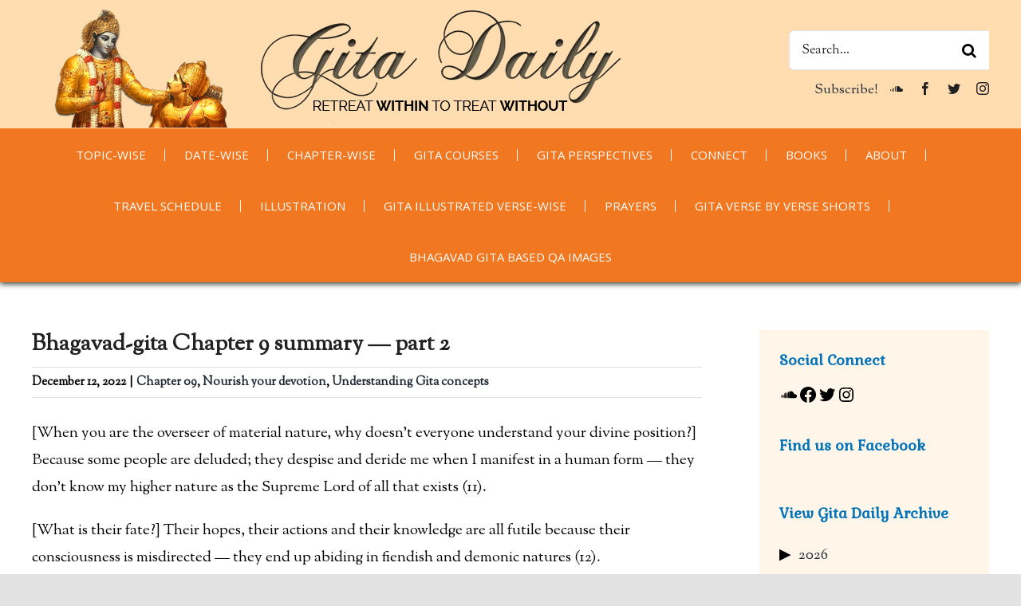

--- FILE ---
content_type: text/html; charset=utf-8
request_url: https://www.google.com/recaptcha/api2/anchor?ar=1&k=6LfzA50cAAAAAKV4sJrh5EdBBNlOx4ZMKTCznMic&co=aHR0cHM6Ly9naXRhZGFpbHkuY29tOjQ0Mw..&hl=en&v=PoyoqOPhxBO7pBk68S4YbpHZ&theme=light&size=normal&anchor-ms=20000&execute-ms=30000&cb=59b551tl14xf
body_size: 49237
content:
<!DOCTYPE HTML><html dir="ltr" lang="en"><head><meta http-equiv="Content-Type" content="text/html; charset=UTF-8">
<meta http-equiv="X-UA-Compatible" content="IE=edge">
<title>reCAPTCHA</title>
<style type="text/css">
/* cyrillic-ext */
@font-face {
  font-family: 'Roboto';
  font-style: normal;
  font-weight: 400;
  font-stretch: 100%;
  src: url(//fonts.gstatic.com/s/roboto/v48/KFO7CnqEu92Fr1ME7kSn66aGLdTylUAMa3GUBHMdazTgWw.woff2) format('woff2');
  unicode-range: U+0460-052F, U+1C80-1C8A, U+20B4, U+2DE0-2DFF, U+A640-A69F, U+FE2E-FE2F;
}
/* cyrillic */
@font-face {
  font-family: 'Roboto';
  font-style: normal;
  font-weight: 400;
  font-stretch: 100%;
  src: url(//fonts.gstatic.com/s/roboto/v48/KFO7CnqEu92Fr1ME7kSn66aGLdTylUAMa3iUBHMdazTgWw.woff2) format('woff2');
  unicode-range: U+0301, U+0400-045F, U+0490-0491, U+04B0-04B1, U+2116;
}
/* greek-ext */
@font-face {
  font-family: 'Roboto';
  font-style: normal;
  font-weight: 400;
  font-stretch: 100%;
  src: url(//fonts.gstatic.com/s/roboto/v48/KFO7CnqEu92Fr1ME7kSn66aGLdTylUAMa3CUBHMdazTgWw.woff2) format('woff2');
  unicode-range: U+1F00-1FFF;
}
/* greek */
@font-face {
  font-family: 'Roboto';
  font-style: normal;
  font-weight: 400;
  font-stretch: 100%;
  src: url(//fonts.gstatic.com/s/roboto/v48/KFO7CnqEu92Fr1ME7kSn66aGLdTylUAMa3-UBHMdazTgWw.woff2) format('woff2');
  unicode-range: U+0370-0377, U+037A-037F, U+0384-038A, U+038C, U+038E-03A1, U+03A3-03FF;
}
/* math */
@font-face {
  font-family: 'Roboto';
  font-style: normal;
  font-weight: 400;
  font-stretch: 100%;
  src: url(//fonts.gstatic.com/s/roboto/v48/KFO7CnqEu92Fr1ME7kSn66aGLdTylUAMawCUBHMdazTgWw.woff2) format('woff2');
  unicode-range: U+0302-0303, U+0305, U+0307-0308, U+0310, U+0312, U+0315, U+031A, U+0326-0327, U+032C, U+032F-0330, U+0332-0333, U+0338, U+033A, U+0346, U+034D, U+0391-03A1, U+03A3-03A9, U+03B1-03C9, U+03D1, U+03D5-03D6, U+03F0-03F1, U+03F4-03F5, U+2016-2017, U+2034-2038, U+203C, U+2040, U+2043, U+2047, U+2050, U+2057, U+205F, U+2070-2071, U+2074-208E, U+2090-209C, U+20D0-20DC, U+20E1, U+20E5-20EF, U+2100-2112, U+2114-2115, U+2117-2121, U+2123-214F, U+2190, U+2192, U+2194-21AE, U+21B0-21E5, U+21F1-21F2, U+21F4-2211, U+2213-2214, U+2216-22FF, U+2308-230B, U+2310, U+2319, U+231C-2321, U+2336-237A, U+237C, U+2395, U+239B-23B7, U+23D0, U+23DC-23E1, U+2474-2475, U+25AF, U+25B3, U+25B7, U+25BD, U+25C1, U+25CA, U+25CC, U+25FB, U+266D-266F, U+27C0-27FF, U+2900-2AFF, U+2B0E-2B11, U+2B30-2B4C, U+2BFE, U+3030, U+FF5B, U+FF5D, U+1D400-1D7FF, U+1EE00-1EEFF;
}
/* symbols */
@font-face {
  font-family: 'Roboto';
  font-style: normal;
  font-weight: 400;
  font-stretch: 100%;
  src: url(//fonts.gstatic.com/s/roboto/v48/KFO7CnqEu92Fr1ME7kSn66aGLdTylUAMaxKUBHMdazTgWw.woff2) format('woff2');
  unicode-range: U+0001-000C, U+000E-001F, U+007F-009F, U+20DD-20E0, U+20E2-20E4, U+2150-218F, U+2190, U+2192, U+2194-2199, U+21AF, U+21E6-21F0, U+21F3, U+2218-2219, U+2299, U+22C4-22C6, U+2300-243F, U+2440-244A, U+2460-24FF, U+25A0-27BF, U+2800-28FF, U+2921-2922, U+2981, U+29BF, U+29EB, U+2B00-2BFF, U+4DC0-4DFF, U+FFF9-FFFB, U+10140-1018E, U+10190-1019C, U+101A0, U+101D0-101FD, U+102E0-102FB, U+10E60-10E7E, U+1D2C0-1D2D3, U+1D2E0-1D37F, U+1F000-1F0FF, U+1F100-1F1AD, U+1F1E6-1F1FF, U+1F30D-1F30F, U+1F315, U+1F31C, U+1F31E, U+1F320-1F32C, U+1F336, U+1F378, U+1F37D, U+1F382, U+1F393-1F39F, U+1F3A7-1F3A8, U+1F3AC-1F3AF, U+1F3C2, U+1F3C4-1F3C6, U+1F3CA-1F3CE, U+1F3D4-1F3E0, U+1F3ED, U+1F3F1-1F3F3, U+1F3F5-1F3F7, U+1F408, U+1F415, U+1F41F, U+1F426, U+1F43F, U+1F441-1F442, U+1F444, U+1F446-1F449, U+1F44C-1F44E, U+1F453, U+1F46A, U+1F47D, U+1F4A3, U+1F4B0, U+1F4B3, U+1F4B9, U+1F4BB, U+1F4BF, U+1F4C8-1F4CB, U+1F4D6, U+1F4DA, U+1F4DF, U+1F4E3-1F4E6, U+1F4EA-1F4ED, U+1F4F7, U+1F4F9-1F4FB, U+1F4FD-1F4FE, U+1F503, U+1F507-1F50B, U+1F50D, U+1F512-1F513, U+1F53E-1F54A, U+1F54F-1F5FA, U+1F610, U+1F650-1F67F, U+1F687, U+1F68D, U+1F691, U+1F694, U+1F698, U+1F6AD, U+1F6B2, U+1F6B9-1F6BA, U+1F6BC, U+1F6C6-1F6CF, U+1F6D3-1F6D7, U+1F6E0-1F6EA, U+1F6F0-1F6F3, U+1F6F7-1F6FC, U+1F700-1F7FF, U+1F800-1F80B, U+1F810-1F847, U+1F850-1F859, U+1F860-1F887, U+1F890-1F8AD, U+1F8B0-1F8BB, U+1F8C0-1F8C1, U+1F900-1F90B, U+1F93B, U+1F946, U+1F984, U+1F996, U+1F9E9, U+1FA00-1FA6F, U+1FA70-1FA7C, U+1FA80-1FA89, U+1FA8F-1FAC6, U+1FACE-1FADC, U+1FADF-1FAE9, U+1FAF0-1FAF8, U+1FB00-1FBFF;
}
/* vietnamese */
@font-face {
  font-family: 'Roboto';
  font-style: normal;
  font-weight: 400;
  font-stretch: 100%;
  src: url(//fonts.gstatic.com/s/roboto/v48/KFO7CnqEu92Fr1ME7kSn66aGLdTylUAMa3OUBHMdazTgWw.woff2) format('woff2');
  unicode-range: U+0102-0103, U+0110-0111, U+0128-0129, U+0168-0169, U+01A0-01A1, U+01AF-01B0, U+0300-0301, U+0303-0304, U+0308-0309, U+0323, U+0329, U+1EA0-1EF9, U+20AB;
}
/* latin-ext */
@font-face {
  font-family: 'Roboto';
  font-style: normal;
  font-weight: 400;
  font-stretch: 100%;
  src: url(//fonts.gstatic.com/s/roboto/v48/KFO7CnqEu92Fr1ME7kSn66aGLdTylUAMa3KUBHMdazTgWw.woff2) format('woff2');
  unicode-range: U+0100-02BA, U+02BD-02C5, U+02C7-02CC, U+02CE-02D7, U+02DD-02FF, U+0304, U+0308, U+0329, U+1D00-1DBF, U+1E00-1E9F, U+1EF2-1EFF, U+2020, U+20A0-20AB, U+20AD-20C0, U+2113, U+2C60-2C7F, U+A720-A7FF;
}
/* latin */
@font-face {
  font-family: 'Roboto';
  font-style: normal;
  font-weight: 400;
  font-stretch: 100%;
  src: url(//fonts.gstatic.com/s/roboto/v48/KFO7CnqEu92Fr1ME7kSn66aGLdTylUAMa3yUBHMdazQ.woff2) format('woff2');
  unicode-range: U+0000-00FF, U+0131, U+0152-0153, U+02BB-02BC, U+02C6, U+02DA, U+02DC, U+0304, U+0308, U+0329, U+2000-206F, U+20AC, U+2122, U+2191, U+2193, U+2212, U+2215, U+FEFF, U+FFFD;
}
/* cyrillic-ext */
@font-face {
  font-family: 'Roboto';
  font-style: normal;
  font-weight: 500;
  font-stretch: 100%;
  src: url(//fonts.gstatic.com/s/roboto/v48/KFO7CnqEu92Fr1ME7kSn66aGLdTylUAMa3GUBHMdazTgWw.woff2) format('woff2');
  unicode-range: U+0460-052F, U+1C80-1C8A, U+20B4, U+2DE0-2DFF, U+A640-A69F, U+FE2E-FE2F;
}
/* cyrillic */
@font-face {
  font-family: 'Roboto';
  font-style: normal;
  font-weight: 500;
  font-stretch: 100%;
  src: url(//fonts.gstatic.com/s/roboto/v48/KFO7CnqEu92Fr1ME7kSn66aGLdTylUAMa3iUBHMdazTgWw.woff2) format('woff2');
  unicode-range: U+0301, U+0400-045F, U+0490-0491, U+04B0-04B1, U+2116;
}
/* greek-ext */
@font-face {
  font-family: 'Roboto';
  font-style: normal;
  font-weight: 500;
  font-stretch: 100%;
  src: url(//fonts.gstatic.com/s/roboto/v48/KFO7CnqEu92Fr1ME7kSn66aGLdTylUAMa3CUBHMdazTgWw.woff2) format('woff2');
  unicode-range: U+1F00-1FFF;
}
/* greek */
@font-face {
  font-family: 'Roboto';
  font-style: normal;
  font-weight: 500;
  font-stretch: 100%;
  src: url(//fonts.gstatic.com/s/roboto/v48/KFO7CnqEu92Fr1ME7kSn66aGLdTylUAMa3-UBHMdazTgWw.woff2) format('woff2');
  unicode-range: U+0370-0377, U+037A-037F, U+0384-038A, U+038C, U+038E-03A1, U+03A3-03FF;
}
/* math */
@font-face {
  font-family: 'Roboto';
  font-style: normal;
  font-weight: 500;
  font-stretch: 100%;
  src: url(//fonts.gstatic.com/s/roboto/v48/KFO7CnqEu92Fr1ME7kSn66aGLdTylUAMawCUBHMdazTgWw.woff2) format('woff2');
  unicode-range: U+0302-0303, U+0305, U+0307-0308, U+0310, U+0312, U+0315, U+031A, U+0326-0327, U+032C, U+032F-0330, U+0332-0333, U+0338, U+033A, U+0346, U+034D, U+0391-03A1, U+03A3-03A9, U+03B1-03C9, U+03D1, U+03D5-03D6, U+03F0-03F1, U+03F4-03F5, U+2016-2017, U+2034-2038, U+203C, U+2040, U+2043, U+2047, U+2050, U+2057, U+205F, U+2070-2071, U+2074-208E, U+2090-209C, U+20D0-20DC, U+20E1, U+20E5-20EF, U+2100-2112, U+2114-2115, U+2117-2121, U+2123-214F, U+2190, U+2192, U+2194-21AE, U+21B0-21E5, U+21F1-21F2, U+21F4-2211, U+2213-2214, U+2216-22FF, U+2308-230B, U+2310, U+2319, U+231C-2321, U+2336-237A, U+237C, U+2395, U+239B-23B7, U+23D0, U+23DC-23E1, U+2474-2475, U+25AF, U+25B3, U+25B7, U+25BD, U+25C1, U+25CA, U+25CC, U+25FB, U+266D-266F, U+27C0-27FF, U+2900-2AFF, U+2B0E-2B11, U+2B30-2B4C, U+2BFE, U+3030, U+FF5B, U+FF5D, U+1D400-1D7FF, U+1EE00-1EEFF;
}
/* symbols */
@font-face {
  font-family: 'Roboto';
  font-style: normal;
  font-weight: 500;
  font-stretch: 100%;
  src: url(//fonts.gstatic.com/s/roboto/v48/KFO7CnqEu92Fr1ME7kSn66aGLdTylUAMaxKUBHMdazTgWw.woff2) format('woff2');
  unicode-range: U+0001-000C, U+000E-001F, U+007F-009F, U+20DD-20E0, U+20E2-20E4, U+2150-218F, U+2190, U+2192, U+2194-2199, U+21AF, U+21E6-21F0, U+21F3, U+2218-2219, U+2299, U+22C4-22C6, U+2300-243F, U+2440-244A, U+2460-24FF, U+25A0-27BF, U+2800-28FF, U+2921-2922, U+2981, U+29BF, U+29EB, U+2B00-2BFF, U+4DC0-4DFF, U+FFF9-FFFB, U+10140-1018E, U+10190-1019C, U+101A0, U+101D0-101FD, U+102E0-102FB, U+10E60-10E7E, U+1D2C0-1D2D3, U+1D2E0-1D37F, U+1F000-1F0FF, U+1F100-1F1AD, U+1F1E6-1F1FF, U+1F30D-1F30F, U+1F315, U+1F31C, U+1F31E, U+1F320-1F32C, U+1F336, U+1F378, U+1F37D, U+1F382, U+1F393-1F39F, U+1F3A7-1F3A8, U+1F3AC-1F3AF, U+1F3C2, U+1F3C4-1F3C6, U+1F3CA-1F3CE, U+1F3D4-1F3E0, U+1F3ED, U+1F3F1-1F3F3, U+1F3F5-1F3F7, U+1F408, U+1F415, U+1F41F, U+1F426, U+1F43F, U+1F441-1F442, U+1F444, U+1F446-1F449, U+1F44C-1F44E, U+1F453, U+1F46A, U+1F47D, U+1F4A3, U+1F4B0, U+1F4B3, U+1F4B9, U+1F4BB, U+1F4BF, U+1F4C8-1F4CB, U+1F4D6, U+1F4DA, U+1F4DF, U+1F4E3-1F4E6, U+1F4EA-1F4ED, U+1F4F7, U+1F4F9-1F4FB, U+1F4FD-1F4FE, U+1F503, U+1F507-1F50B, U+1F50D, U+1F512-1F513, U+1F53E-1F54A, U+1F54F-1F5FA, U+1F610, U+1F650-1F67F, U+1F687, U+1F68D, U+1F691, U+1F694, U+1F698, U+1F6AD, U+1F6B2, U+1F6B9-1F6BA, U+1F6BC, U+1F6C6-1F6CF, U+1F6D3-1F6D7, U+1F6E0-1F6EA, U+1F6F0-1F6F3, U+1F6F7-1F6FC, U+1F700-1F7FF, U+1F800-1F80B, U+1F810-1F847, U+1F850-1F859, U+1F860-1F887, U+1F890-1F8AD, U+1F8B0-1F8BB, U+1F8C0-1F8C1, U+1F900-1F90B, U+1F93B, U+1F946, U+1F984, U+1F996, U+1F9E9, U+1FA00-1FA6F, U+1FA70-1FA7C, U+1FA80-1FA89, U+1FA8F-1FAC6, U+1FACE-1FADC, U+1FADF-1FAE9, U+1FAF0-1FAF8, U+1FB00-1FBFF;
}
/* vietnamese */
@font-face {
  font-family: 'Roboto';
  font-style: normal;
  font-weight: 500;
  font-stretch: 100%;
  src: url(//fonts.gstatic.com/s/roboto/v48/KFO7CnqEu92Fr1ME7kSn66aGLdTylUAMa3OUBHMdazTgWw.woff2) format('woff2');
  unicode-range: U+0102-0103, U+0110-0111, U+0128-0129, U+0168-0169, U+01A0-01A1, U+01AF-01B0, U+0300-0301, U+0303-0304, U+0308-0309, U+0323, U+0329, U+1EA0-1EF9, U+20AB;
}
/* latin-ext */
@font-face {
  font-family: 'Roboto';
  font-style: normal;
  font-weight: 500;
  font-stretch: 100%;
  src: url(//fonts.gstatic.com/s/roboto/v48/KFO7CnqEu92Fr1ME7kSn66aGLdTylUAMa3KUBHMdazTgWw.woff2) format('woff2');
  unicode-range: U+0100-02BA, U+02BD-02C5, U+02C7-02CC, U+02CE-02D7, U+02DD-02FF, U+0304, U+0308, U+0329, U+1D00-1DBF, U+1E00-1E9F, U+1EF2-1EFF, U+2020, U+20A0-20AB, U+20AD-20C0, U+2113, U+2C60-2C7F, U+A720-A7FF;
}
/* latin */
@font-face {
  font-family: 'Roboto';
  font-style: normal;
  font-weight: 500;
  font-stretch: 100%;
  src: url(//fonts.gstatic.com/s/roboto/v48/KFO7CnqEu92Fr1ME7kSn66aGLdTylUAMa3yUBHMdazQ.woff2) format('woff2');
  unicode-range: U+0000-00FF, U+0131, U+0152-0153, U+02BB-02BC, U+02C6, U+02DA, U+02DC, U+0304, U+0308, U+0329, U+2000-206F, U+20AC, U+2122, U+2191, U+2193, U+2212, U+2215, U+FEFF, U+FFFD;
}
/* cyrillic-ext */
@font-face {
  font-family: 'Roboto';
  font-style: normal;
  font-weight: 900;
  font-stretch: 100%;
  src: url(//fonts.gstatic.com/s/roboto/v48/KFO7CnqEu92Fr1ME7kSn66aGLdTylUAMa3GUBHMdazTgWw.woff2) format('woff2');
  unicode-range: U+0460-052F, U+1C80-1C8A, U+20B4, U+2DE0-2DFF, U+A640-A69F, U+FE2E-FE2F;
}
/* cyrillic */
@font-face {
  font-family: 'Roboto';
  font-style: normal;
  font-weight: 900;
  font-stretch: 100%;
  src: url(//fonts.gstatic.com/s/roboto/v48/KFO7CnqEu92Fr1ME7kSn66aGLdTylUAMa3iUBHMdazTgWw.woff2) format('woff2');
  unicode-range: U+0301, U+0400-045F, U+0490-0491, U+04B0-04B1, U+2116;
}
/* greek-ext */
@font-face {
  font-family: 'Roboto';
  font-style: normal;
  font-weight: 900;
  font-stretch: 100%;
  src: url(//fonts.gstatic.com/s/roboto/v48/KFO7CnqEu92Fr1ME7kSn66aGLdTylUAMa3CUBHMdazTgWw.woff2) format('woff2');
  unicode-range: U+1F00-1FFF;
}
/* greek */
@font-face {
  font-family: 'Roboto';
  font-style: normal;
  font-weight: 900;
  font-stretch: 100%;
  src: url(//fonts.gstatic.com/s/roboto/v48/KFO7CnqEu92Fr1ME7kSn66aGLdTylUAMa3-UBHMdazTgWw.woff2) format('woff2');
  unicode-range: U+0370-0377, U+037A-037F, U+0384-038A, U+038C, U+038E-03A1, U+03A3-03FF;
}
/* math */
@font-face {
  font-family: 'Roboto';
  font-style: normal;
  font-weight: 900;
  font-stretch: 100%;
  src: url(//fonts.gstatic.com/s/roboto/v48/KFO7CnqEu92Fr1ME7kSn66aGLdTylUAMawCUBHMdazTgWw.woff2) format('woff2');
  unicode-range: U+0302-0303, U+0305, U+0307-0308, U+0310, U+0312, U+0315, U+031A, U+0326-0327, U+032C, U+032F-0330, U+0332-0333, U+0338, U+033A, U+0346, U+034D, U+0391-03A1, U+03A3-03A9, U+03B1-03C9, U+03D1, U+03D5-03D6, U+03F0-03F1, U+03F4-03F5, U+2016-2017, U+2034-2038, U+203C, U+2040, U+2043, U+2047, U+2050, U+2057, U+205F, U+2070-2071, U+2074-208E, U+2090-209C, U+20D0-20DC, U+20E1, U+20E5-20EF, U+2100-2112, U+2114-2115, U+2117-2121, U+2123-214F, U+2190, U+2192, U+2194-21AE, U+21B0-21E5, U+21F1-21F2, U+21F4-2211, U+2213-2214, U+2216-22FF, U+2308-230B, U+2310, U+2319, U+231C-2321, U+2336-237A, U+237C, U+2395, U+239B-23B7, U+23D0, U+23DC-23E1, U+2474-2475, U+25AF, U+25B3, U+25B7, U+25BD, U+25C1, U+25CA, U+25CC, U+25FB, U+266D-266F, U+27C0-27FF, U+2900-2AFF, U+2B0E-2B11, U+2B30-2B4C, U+2BFE, U+3030, U+FF5B, U+FF5D, U+1D400-1D7FF, U+1EE00-1EEFF;
}
/* symbols */
@font-face {
  font-family: 'Roboto';
  font-style: normal;
  font-weight: 900;
  font-stretch: 100%;
  src: url(//fonts.gstatic.com/s/roboto/v48/KFO7CnqEu92Fr1ME7kSn66aGLdTylUAMaxKUBHMdazTgWw.woff2) format('woff2');
  unicode-range: U+0001-000C, U+000E-001F, U+007F-009F, U+20DD-20E0, U+20E2-20E4, U+2150-218F, U+2190, U+2192, U+2194-2199, U+21AF, U+21E6-21F0, U+21F3, U+2218-2219, U+2299, U+22C4-22C6, U+2300-243F, U+2440-244A, U+2460-24FF, U+25A0-27BF, U+2800-28FF, U+2921-2922, U+2981, U+29BF, U+29EB, U+2B00-2BFF, U+4DC0-4DFF, U+FFF9-FFFB, U+10140-1018E, U+10190-1019C, U+101A0, U+101D0-101FD, U+102E0-102FB, U+10E60-10E7E, U+1D2C0-1D2D3, U+1D2E0-1D37F, U+1F000-1F0FF, U+1F100-1F1AD, U+1F1E6-1F1FF, U+1F30D-1F30F, U+1F315, U+1F31C, U+1F31E, U+1F320-1F32C, U+1F336, U+1F378, U+1F37D, U+1F382, U+1F393-1F39F, U+1F3A7-1F3A8, U+1F3AC-1F3AF, U+1F3C2, U+1F3C4-1F3C6, U+1F3CA-1F3CE, U+1F3D4-1F3E0, U+1F3ED, U+1F3F1-1F3F3, U+1F3F5-1F3F7, U+1F408, U+1F415, U+1F41F, U+1F426, U+1F43F, U+1F441-1F442, U+1F444, U+1F446-1F449, U+1F44C-1F44E, U+1F453, U+1F46A, U+1F47D, U+1F4A3, U+1F4B0, U+1F4B3, U+1F4B9, U+1F4BB, U+1F4BF, U+1F4C8-1F4CB, U+1F4D6, U+1F4DA, U+1F4DF, U+1F4E3-1F4E6, U+1F4EA-1F4ED, U+1F4F7, U+1F4F9-1F4FB, U+1F4FD-1F4FE, U+1F503, U+1F507-1F50B, U+1F50D, U+1F512-1F513, U+1F53E-1F54A, U+1F54F-1F5FA, U+1F610, U+1F650-1F67F, U+1F687, U+1F68D, U+1F691, U+1F694, U+1F698, U+1F6AD, U+1F6B2, U+1F6B9-1F6BA, U+1F6BC, U+1F6C6-1F6CF, U+1F6D3-1F6D7, U+1F6E0-1F6EA, U+1F6F0-1F6F3, U+1F6F7-1F6FC, U+1F700-1F7FF, U+1F800-1F80B, U+1F810-1F847, U+1F850-1F859, U+1F860-1F887, U+1F890-1F8AD, U+1F8B0-1F8BB, U+1F8C0-1F8C1, U+1F900-1F90B, U+1F93B, U+1F946, U+1F984, U+1F996, U+1F9E9, U+1FA00-1FA6F, U+1FA70-1FA7C, U+1FA80-1FA89, U+1FA8F-1FAC6, U+1FACE-1FADC, U+1FADF-1FAE9, U+1FAF0-1FAF8, U+1FB00-1FBFF;
}
/* vietnamese */
@font-face {
  font-family: 'Roboto';
  font-style: normal;
  font-weight: 900;
  font-stretch: 100%;
  src: url(//fonts.gstatic.com/s/roboto/v48/KFO7CnqEu92Fr1ME7kSn66aGLdTylUAMa3OUBHMdazTgWw.woff2) format('woff2');
  unicode-range: U+0102-0103, U+0110-0111, U+0128-0129, U+0168-0169, U+01A0-01A1, U+01AF-01B0, U+0300-0301, U+0303-0304, U+0308-0309, U+0323, U+0329, U+1EA0-1EF9, U+20AB;
}
/* latin-ext */
@font-face {
  font-family: 'Roboto';
  font-style: normal;
  font-weight: 900;
  font-stretch: 100%;
  src: url(//fonts.gstatic.com/s/roboto/v48/KFO7CnqEu92Fr1ME7kSn66aGLdTylUAMa3KUBHMdazTgWw.woff2) format('woff2');
  unicode-range: U+0100-02BA, U+02BD-02C5, U+02C7-02CC, U+02CE-02D7, U+02DD-02FF, U+0304, U+0308, U+0329, U+1D00-1DBF, U+1E00-1E9F, U+1EF2-1EFF, U+2020, U+20A0-20AB, U+20AD-20C0, U+2113, U+2C60-2C7F, U+A720-A7FF;
}
/* latin */
@font-face {
  font-family: 'Roboto';
  font-style: normal;
  font-weight: 900;
  font-stretch: 100%;
  src: url(//fonts.gstatic.com/s/roboto/v48/KFO7CnqEu92Fr1ME7kSn66aGLdTylUAMa3yUBHMdazQ.woff2) format('woff2');
  unicode-range: U+0000-00FF, U+0131, U+0152-0153, U+02BB-02BC, U+02C6, U+02DA, U+02DC, U+0304, U+0308, U+0329, U+2000-206F, U+20AC, U+2122, U+2191, U+2193, U+2212, U+2215, U+FEFF, U+FFFD;
}

</style>
<link rel="stylesheet" type="text/css" href="https://www.gstatic.com/recaptcha/releases/PoyoqOPhxBO7pBk68S4YbpHZ/styles__ltr.css">
<script nonce="EU2PSjmr4Vt-mE7G4jCUZw" type="text/javascript">window['__recaptcha_api'] = 'https://www.google.com/recaptcha/api2/';</script>
<script type="text/javascript" src="https://www.gstatic.com/recaptcha/releases/PoyoqOPhxBO7pBk68S4YbpHZ/recaptcha__en.js" nonce="EU2PSjmr4Vt-mE7G4jCUZw">
      
    </script></head>
<body><div id="rc-anchor-alert" class="rc-anchor-alert"></div>
<input type="hidden" id="recaptcha-token" value="[base64]">
<script type="text/javascript" nonce="EU2PSjmr4Vt-mE7G4jCUZw">
      recaptcha.anchor.Main.init("[\x22ainput\x22,[\x22bgdata\x22,\x22\x22,\[base64]/[base64]/[base64]/[base64]/[base64]/[base64]/KGcoTywyNTMsTy5PKSxVRyhPLEMpKTpnKE8sMjUzLEMpLE8pKSxsKSksTykpfSxieT1mdW5jdGlvbihDLE8sdSxsKXtmb3IobD0odT1SKEMpLDApO08+MDtPLS0pbD1sPDw4fFooQyk7ZyhDLHUsbCl9LFVHPWZ1bmN0aW9uKEMsTyl7Qy5pLmxlbmd0aD4xMDQ/[base64]/[base64]/[base64]/[base64]/[base64]/[base64]/[base64]\\u003d\x22,\[base64]\\u003d\x22,\[base64]/CvsK9BMOkFWIGPcOQwoQXwqDCjMKMUsOHwrLDtljDpsKGdsK8QcKFw4tvw5XDrRxkw4LDrcOMw4nDglPCuMO5ZsKIKnFEMQkLdz9Jw5V4TMKnPsOmw7PCpsOfw6PDlC3DsMK+BkDCvlLCssOCwoBkMjkEwq1Kw45cw53CmsOXw57Dq8KoV8OWA0QKw6wAwp1/woAdw5XDu8OFfR/CjMKTblzCnyjDoz3DpcOBwrLCgMO7T8KiesOYw5s5CsOwP8KQw7ItYHbDlGTDgcOzw7bDrkYSHsKTw5gWaWkNTzIvw6/Cu27CjnwgA1rDt1LCvMK+w5XDlcOEw5zCr2hLwq/DlFHDisOmw4DDrkRtw6tIHcO8w5bCh2cQwoHDpMKLw6BtwpfDnkzDqF3Dh3/ChMOPworDtDrDhMK0f8OOSC3DlMO6TcKUPH9YWcKoYcOFw6nDvMKpe8KkwofDkcKrbsOkw7l1w7fDq8KMw6NsF37CgMOyw5tASMO6fWjDucOeJhjCoAEracO6I2TDqR4pLcOkGcObR8KzUVY8QRw8w43DjVIkwpsNIsOew5vCjcOhw5dAw6xpwr/CqcOdKsOyw6h1ZArDocOvLsOVwoUMw54Sw6LDssOkwrQvworDqcKkw7Nxw4fDqMKbwo7ChMKBw7VDIm7DrsOaCsObwqrDnFRRwrzDk1hcw4ofw5MVLMKqw6Itw5huw7/[base64]/DmsONGcKyIcK9w5bCqx/DokHCtTPCiMKkwq3CkcKrIlXDlU1+fcO7wrvCnmVlfhl0b11Ub8OawppNICM/GkBZw58uw5w3wp9pH8Kdw6MrAMODwp87wpPDs8OqBnktPQLCqC9Hw6fCvMKuM3oCwpRmMMOMw4fCiUXDvQU6w4cBHcODBsKGHyzDvSvDt8OPwozDhcK/RgEuUlpAw4Ipw7E7w6XDlcOhOUDCqcKsw695Ewdlw7Blw6zChsOxw7MYB8OlwpTDsCDDkBZvOMOkwrVzH8KuVWTDnsKKwqRZwrnCnsK5QQDDksOrwrIaw4kWw6zCgCcSZ8KDHQ9pWEjCu8KJNBMRwp7DksKKAcOxwoDChxwqLsKJScKEw7/CuF4jel3CoQVlP8KOAMK2w459BwTCpsOILC1XTwhPShZUEsO2Im/[base64]/J2HCm8KTfcKtWhnDuQ0twoXDkDnCmyZSwqLCu8KBO8KIGiTCmcKBwqA0F8Ogw7LDpSA+wplEO8OBa8K6w7HDiMOuAMKywqZoIsO9FsOsP0hWwqvDjQXDnArDsGvCilbCsi5fVUI7dlVdwp/DpMO1wp1bU8K6PcKpw4nCm0TCicK/wpsdAcKTVXlGw6oQw6wtM8OcCg8bw40oRcKPZ8ORaivCujVWZsOnMU7DmjdZH8OXZMOzwolpFMOlVMOvb8OBw6M0XhZURADCrw7CrDjCqGFFMlPDu8KKwp3DuMOUEA/CpXrCtcO7w7DDtgTDo8OOwpVdZgbChHlzMHrCi8OVcmhQw6fCrcKHDRIzEsKvUDbCgMKxQn/Cq8O9w7xmcVpZC8OHC8KTFhFYMF7DlWXCnyUjwp/DjcKBwqVNVQDCnQhdEsOKw7XCvy/DvknChcKEU8KjwpgbEsKHY3JZw4xlBcOjDztgwpXDkUgyLkR7wqzDq0A8wpxnw6weYwMtUMK7wqZ4w4J3DsKUw5gaPsKuA8KkLTLDr8OAYVNNw6PCi8OGcBhdBTzDq8OIw6dqDi4Zw7sMwrTDqsO+asOyw4MIw4jDlX/DpsKow5jDhcO1QMKDdMOzw53DosKBYsKhdsKCwrfDmDTDpmHDsHwKHnTCusOxwrLCiS/Cs8OWwpMCw6TCllAjw7bDt1RifsK4IEzDiRrDuRvDuADDiMKMw5coa8K7R8ONN8KTEcOuwqnCrsK5w79qw5hfw4BObU/[base64]/RyR8w7rCqcKmw7wPesOpTwo9w4oLfULDtsOgw7YFQsOYfA9Bw5nCiFdaUkZWP8OJwpvDgVVkw6MHQMKfC8OTwqjDqU/Cpi/CnMOMdMOlYibCkcKMwp/[base64]/Ci0Uib8OyOGwNw5IPwoFfMxLDhGcHwrBYwpjDl8KxwpTCqipwOcKewqzCgMKKE8K9FsORw61LwovCpsOBOsOpPMOCN8KAWhPDqCRgw6bDrcOyw7fDhzTCocO0w4pHN1rDm11wwrh/SB3CqT7DpcOecANxWcKjLcKHwovCv2omwqzCjzXDvVzDicOawps0SFfCqcKtfxx0wrYbwogqw73Ct8KueCdYwpjCjsKzw5gcYmDDvsOGw5LDn2h+w47DhcK4H0czd8OfS8Kzw6HDrxvDsMO+wqfCrMO1BsO6Y8KRLsKRwprCr0fDqjFRwq/DsBlSfBAtwqYMRDACwoDCkBXDh8K+CsKMc8KJI8KWwq3DjcKhasOSwrXCpMOOQ8OSw7HDhcKmfTfDig3DgXTDkBhWdBEWwqLCty/DqsOFw5zDrMOjwoBiacKLwotWTAVXwrJfw6J8woLDtlsWwoTCtRYcH8O8wqPClMK6MmLCtMOPc8OdHsKoazIufzDDscKYZ8OfwqF7w6LDiTAowqVuw7HCu8KiFmhMZRk8wpHDiyTCkmXCiXXDjMKAHcK4wrLDmC3DjMKWfzjDiktWw7lkYsKiwrXDt8O/[base64]/wr3ChFvDlz9HbsKow63DlknCo8KSDSDDgDs1wrvCncOuwqFhw6YFX8Odw5TDm8OLIklrRAvClz0vwponwrB7W8KCw5TCs8OXw71aw6IgR3oYR1/[base64]/DiwsmAMO3J8O1w7LDhsO+wr3DgcKFwpIfQMOFwr7ClsK5WsKww6IHLMK9w7/DtcO4U8KWMAzClwHDkcOOw6lDdEQuY8OMw4PCkcKawr55w6pXwr0IwqVmwok8wp1RIMKWPkchwofCrcOuwqDCnMKTRjUTwo/Dh8OhwqAfDC/CqsOzw6JjUsKXKyVCM8OdeSJvwpllEcKvUTd4UcOewp1gbsOrYBPCtygqw40gw4XCj8OGw5fCgCvCisKWPMOiwpzCm8Kxc3XDs8K7wrXCnD/CsEMxw7vDpCsPw5FkWxHCtMOEwpDDrHXDklvCgMK+w54cw48pwrVHw7wPw4DDvGkKJsOzQMOXw7rCsjt5w4hFwrMcc8O/wqjDgG/CksOZKsKgdsKmwoPCj3XCtQAfwpnCgsO8w7E5wotUw6/CssOrZjPDkmhWQlHCpG/CkVLCtjJQAyrCtcKdIg15wojCnGbDpcOSW8KiE3B9QMO+XcKYw7vCu2vDj8K8F8Oqw6HCicKXw48CAmDCtMKzw7N3wprDj8OBAMOYaMK2w4rCjMO0wpwZYsOyQ8OHVMOYwogSw5xwanB1RzXCkMKiL2vDvcOtw55Bw43Dg8O+Z1/DvVtdwojCrUQeC09FBsO4fcOfYV5MwrLDkkkQw6/[base64]/DgcKhwqh0cMKJLsOlw7DDhwLDoTvDqgpkJsKSOcKmwq/[base64]/w4fDqkMmwpk7aw5IGnTCnkJ/wpjDhMKWZMKsN8O8eijCj8KXw43DpMKIw5pMwoBFFQTCmB/DiB9dwofDiDUic0LDi3FbayY2w4rDs8Kxw4p2w5LDl8OJBMOCAMKTIMKLZkFYwpvCgSTCmwrDsgfCr1/DucKyIMOQRCs+AhBHNsOAw65mw6s5RsKvwrPCq04vXhMww5HCrScOfAvCnS8WwqjCnh81J8KhZMO3wrXCmUpxwplvwpLCpsK6w5/[base64]/[base64]/CkhHCsWQQI3huYcKRwofDvRwbT8O6w4ZwwpjDjsOdw6xAwpxOMcKNXsOwDy3CrMKEw7snNMOOw7xZwp3CjArDgsOoBzzDqlNsTTnCpMKgQMKZw5oNw7rDoMOTw5LCkcK6QMOcwrh0wq3CsnPCu8KXwq/DksOHw7F1woxmT0tjwo9zJsOmHsOVwqUTw7DDosOxw6IkXC7Cq8OpwpPDtx7DksKPIsO4w4TDp8Obw4zDq8KJw7HDsTUAFn48BsKtaCjDpibCk1UQAn8+SMOvw6bDkcK4dsOqw7csPsKdM8KLwoUGwoAhfsOSw6wuwpzCuHFxR3knw6LDr1jDlsO3PS3DtMOzwo8rwp/[base64]/[base64]/[base64]/Cp8Kvw6TDj3jCgcK4JnjCpsOsfcKYwog+HcKJZsOpw6tyw60iJwLDixfDqgsndcKvWmbCniLDmkwAayRbw48lw7BqwrMQwqTDokXCksK9wqANdsKdex/Cqh8lw7zDiMKeaDhNY8OwRMO2GU3CqcOXEhwyw442PsKTZ8O0CU1vG8OMw6fDqmFVwpsmwqbCjFbDuz/CiCUSeS3DvcOswprCqsKbNXzCr8O1UyI2AloLw6nCjMKkT8KpO2PCisOiMzFrYng/w58fXcK0wr7CpsKAwp5jY8KjY3IKw4rCiQtpKcK+wpbChQoWUyFKw43DqsOmG8O6w7LClip1IsKYQQ/[base64]/CizTDo2wDO8OwRm3DiyguB8K8w78xw7R4Q8OpQi5vwonCgD9YPAQjwoLClcK8AzbCoMOpwqrDrcOIw6YbDXhiwpHCo8Kjw5cEL8KWw6vCs8KZJ8K9w7zCnMOlw7DCjFchA8OiwphZw7BtPcK/wo/Dh8KJMiTCocOiehjCq8O2LDPCn8K+wo3CoFjDsBnDqsOrwqtYw6vCjcOXcDjDqBnCtDjDrMOzwqfClznDhndMw45kOMOyfcOaw77DpxHDvRrDhRbDsBVtKFoUwqs2wqXCmkMaX8OyM8Ozw5dMYR8WwqtfVHrDizPDmcO9w77Dk8K9wpkPwqlWw79JfsOrwoMFwo/[base64]/CrcKyw7sLFsOzbB3DsMOSwpxUMXp/w4BYEMKuw5HDu2XDlcOQwoDCmyjDpMKnQQnDrTPDp3vCvUl1LsKLOsK6WsOWD8Kpw741EcKFV2s9w5hsDMKow6LDpi8OHmd0V1g7w4rDv8Kqw4o/[base64]/RVQOw4bCik4ML8KLAG3DmnTDjMKLw5rCk1lnP8OGD8KAeznDn8OmbhbCt8O0DGLDlMKub1/DpMK6KwvCgAHDui7ChxXCjm/Dhjd2w6XCi8OhS8Knw6UdwpJFwrbCmsKVMVlZLQt7wobDksKMw7QkwpDCsznCgEIgAl/[base64]/[base64]/[base64]/DusK9w4vCp8KzSXfDl8KqKnfCl8K1HCrCoBlEwrvDsWtgwrXDty9kKgrDnsOLanABXyFlwojDuUNLVjM9wpETNcOcwqUAVsKswp4vw7gAUMOfwoTDtyUCwrfDrDDDmsOXc2fDkMKAe8OIR8KewoXDnMKCM2cQw6/[base64]/Cuk/DpnXChsKPTz/DpjVLw6vCiVYewprDsMOywoXDlDLDu8Ozw5FOw4fDoHjCp8OmNC0lwobDhgjDqMO1JsOWQsK2BArCigwyasKuKcK2ID/DocOLw6FUFXTDlUsqYMK3w6TCmcKBH8O1ZMO5CcKUwrbDvHXCpU/DtcK+esK3wpVVwpbDhDZIdUDDrTfCuVdLWGU+w5/DjFjDusK6FjnCn8K8WcKbT8KqbGbCi8KswqHDm8KySR7CiWzDrkUKw4TCrsK3w7fDh8Knwr4sHg7DosKiw6t4M8KSwrzDrSPDk8K7wpHCi2QtFcOswqVgB8Kiw57DrWNJFHnDhWQGw6LDkMKrw5ohWhLCmgN0w5fCmHcbDB/DontLVsO2wrtLKsOBKQRxw4/CuMKCw7nDn8O7w5/DiC/[base64]/CpMOPShTDpcKFZMK9wpoRfcO1w4gbY3Vadw4Iwo/[base64]/[base64]/w4HCtFQcKBPDjsK8AsOKwoEqagjDh3x/woHDlT7CgG/DuMOvEsOVUGLChmDCqTfClsKdw4zCn8KUwpjDrgtqwoTDssKQeMKYw7d8dcKAX8KWw4skBsK2wodqfsKsw7DCtz8RfETCksOoaRVNw4Z/w6fCqsKaFcKswqF2w4zCk8OnB2EiLMKYAsK5w5/CtkPDusKJw6rCpMOUA8O5woHDhsKVFS/Cr8KQVcOMw40lIhALNsO3w5J0AcOJwpXCtC7DhMONTzDDsy/[base64]/DicKfw4XCqU/DiAECGsOjS1vDlMKaw7UEwqLCp8KywqfCmTZcw4BBwr3DtXTDnQ8IKhNRBMO1w7fDsMOzG8KldMO2VMO8Rw55VTFHAcKTwqVLZATDssK/woDCmno8w4/[base64]/[base64]/[base64]/eRHClsK1Ugkcw70aY0p7wpnDncOIw5/DicONQTNjw6I1wqwzw7bDtgMWw4MvwpfCpcOLRMKHw47CpGDChcK3ESAKZsKjw5TCnnY6WyHDvnPDrXgQwqnDq8OCQTTDu0USBMOSw73DqVfDtcO0wqFvwplzJh0mCW5ww6/CkcKSwq1AHmrDlx/DlMOow5rDkTbDhcKsIjvDh8K8NcKYa8KPwonCjzHCksKhw6nCigDDhcOxw4fDm8OXw65Fw74nfsOTUSXCh8KowrPCj2XCm8O+w6TDpAdCP8O6w5HCiQjCqyDCgcKyDWvDqBvCiMOMX3PCmAYBc8KcwrLDqSEdS1zCgsKkw7lLUG4UwqbDtRjDkQZyV1Njw4/CtDcYQWRgPgrCpn1ww4LDuVTChAHDh8KaworDsGQ6wr9PcMKuw4HDs8Kqwq7DrEQPwqlRw5DDnsKvAG4Fwq/DkcO1wpjCkQnCjcOEfzlwwrgjUAEOwpjCnBEEw7huw7YCVsKVblgnwpp/B8O6w4wrAsKkwoTDu8OwwoAyw4TDlcOsecKaw4vCp8OTBsOTUsK8w7E6wrnDtxFlFGjCij5JORXDkMKTwrzDtcOMworCvMOPwpnDsAo/wqHDnMKaw7vDtTlWLsObJzQjdQDDqxzDqkbCqcK9dsO6OxoILcOKw4dNZMKxLcOtw601GsKKwpTDtMKnwrkrGXAkdCggwo/DrzUFHsKle13Dj8OkRFfDlRzDi8OFw5Iaw5PDr8ONwqoEfMKkw6YAwpPCun3DssOawopKaMOEeUPDjcOFUghIwptFS0/Dj8KKwqfClsOaw7UxSsKBYBUnw6YnwoxGw6DDjFolO8OQw5LDmsORwrvDh8KdwrzCtiMwwpvDkMOEw5IjVsKZwqVGwozDtFnDgsOhwrzChFFsw7dDworDoRfCpsKGwo5cVMOEwr3DgMOTfSLCsz9Cw6nCiXdGL8OYwosYRF/DicKeWkXCr8O7VcK1CMOJEsKQEXTCoMO+wo3CkcK6w4fCgC9Fw55bw5NTwrooTMKtwpwYJWnCjMOdT0vCnzcFDwM4RyrDvcKPw4rCocOJwrbChEnCnzdlJ3XCpGZoD8K7w7PDlcOPwrLDm8O0HcOSRznCg8K+w5wEw6x7LMOXbMOrd8KmwqdlCCBaS8K/BsO1wo3CuzZQDGzCpcOFBEUzfMKNWsKGBRVQZcKdw6BiwrR7VEXCoFM7wozDvioNdDZZw43DlMKjwrszC0zDl8OLwqggDzpZw7oow5hxI8KKYi3CkcOPwprCmxp/B8ONwrIuw5QefsKiIsOnwqsiMk0BOsKew4/CtSbCqBQ+woF6w43CucK6w5w9XW/[base64]/[base64]/wqDDngbDmsOYIBbDlXUARwHDiMO2w5fChcKZbwpaw5nDosOowpBuw5YFw79YPBvDg0vDmsKtwoXDiMKew5MMw7bChU7CowBDw7DCu8KLVUp5w58FwrXCkGAKVMOfUsOgZMOSTsOtw6bDu3DDtcOOw7/[base64]/DvE54w68+wojCiVgFwoXDp8K6wovDqUnDs1/Dmx/CmmE0w7DCrEo+E8KDezLDrMOAW8KHwrXCqXAOV8KAK13CqUrChQsew61tw77CoinDvHjDiXjCuEtXSsOiBcK/AcOHBiHDpcOWw61ww73DksOfwrTCkcOxwpDCmcOpwp3DlsOKw6wZR1FzeVPCocKhF2Ruw50+w6U1wrjCnxTCoMO4IXPDsj3CgknCsn1mb3TDswxMbRkxwrMew5AxQyzDuMOLw5bDssOZHgt6w7hcO8KMwoQSwp5HVMKgw4TCjysWw4JRwoDDpDJxw7ZWwq/DsxbDtkLDtMO9w5jChcORHcOtwrbDtVQawq8ywqFLwokJScO1w5tCJWNvTSHDt33CqsKEw7DDmTnDusKoRTLDqMKmwoTDl8Oww53CuMKfwo8/woFJwrF2eTJ4w5owwoAWw7zCoyfCpFZkGgFwwrfDlzVWw4jDrsO4w5HDuSAzNMKmwpYzw63CpsOQOsOxHDPCuznCkW/CshoJw5JEwr3DqTEeYsOpf8K+d8KYwrtXEkhyGx/Dn8OuRWUPwoLCqFnCtkfDj8O8WcOxw5wzwptbwqkuw4PChwXCqBxoRz82SFnCvgvDmDnDmzhMMcOMwrNXw4nDklzChsOIwrfDhcKMTnLCu8K7wp0uwo/Cj8KDwqtWc8KZZsKvw7/ChsO+wotQw54RPcK9wo7Cg8OdIcKIw781MMOkwptrGgHDrjHDosOCbsOzY8OxwrzDiBgxXMO2V8O4wqNkw5ZOw6pMw5tlL8OaZH/Cn1xSwpMxNEBWDG/Ci8KawpQwasOSw6DDv8Oyw7daWGR6NcOhw4lZw59fJzIEXVnCuMKHGXzDi8Oow4JBJjrDksOxwo/[base64]/wpfCuzDDjHomwp4xCjbCnsOPb8OWTcO5w6PCtsKYw53CrCnDoz0Rw7XDvMK/[base64]/CiT0Cwr0WwrZFw5vCpi3CncKVTsOuSsOnasOiBMOGDcKiw7nCqFPDm8Kdw53CoVrCtUnClQnCsyPDgsOkw5VaFcOmDcK9IcKgw4x4wr5uwpoVwppqw5AAw4AWV3xkLcOCwrs3w7TCtgw+MAUvw4rCpGwNw6oXw5o9w7/Cu8OFw6/CnQxDw5UNBsKTPMOkbcKsfcK+Y1LCijRrXSx3w73CjsOHesOwLCzDlcKIZcOhw4h5wofDsG/Cr8Olw4LCkVfDoMOJwrTDuGLCi3PCqsKGwofCnsKkPcOFHMK8w7ZpCcKjwoITwrHCpMK9V8O8woHDglVSwpTDrg1Tw5R0wqbCkTctworDq8Ojw7NbacKGWsOXYx/[base64]/DvUReHQ9SDcOjUChzwovCg13CrsKew4pUwp3CjsKkw4zCjMKKwqshwpzCiA15w6/CuMKJw4/ClMO1w6HDlhgHwo9Jw5bCjsOlwpfDlEvCjsO8w518OBoNMF7DoF53XC7CqxLDkQ4Yc8Kmw7bDrU/[base64]/Dv8KEw7Nhw6zDgAwxw5UbCU4hf8KZw70CCMKHZFQNwprCpMKVwo4Pw50Mw5ECXsOkw7rChsKHNMO4dD5BwpnCgMKuw7PDvmrCmxvDpcK9EsOmHF4UwpPCq8KTw5NwSn50wpXDi1LCqcOxXsKgwr4QXBPDjg/CimxUwoYSAg4/w6NSw6fDmMKiHG7Cu3vCosOFOC/CjDvDg8OMwrB3wpTDqMOpKmrCtUoxOC/DpcO7wr/Dl8OYwp57eMOVZMKPwq9aGnIYJcOMwpAMw7dMNUQ/HRI9eMO7w58yJggQdmXCu8O6DMKmwoXDsmnDu8K7YBjClQnDilR8b8Krw49Ww67CvMKIwpsqwrxdw5BtDUQscG0wEwrClcKaN8KAXj45DsOJwrg/Q8KtwphibcKGGi1Vw49iC8OdwoXCjsOHQUEmwrA4wrDCvRTDtMKdw6g/LjbChcK+w6/[base64]/w6ULw6bDnR3CmcO6B8KbHMOHIFbDvxnCkcOTw7PClw0Yd8OOw7LCtMOGFFPDhsO1wpAfwqTCg8OhDsOiw57CisKLwpXDvsOKwprCn8KSSsOew5/DonZ7Gh7CkMKBw6bDlMKPFQgzHcKlWHIewrRqw5rCjsOPwr7CpVvCuEAewoduMcKpeMOzVsK/[base64]/AMOIwoTCqMK3w6vDjmscccKeCcO/TEcEwojCocOIF8O7YMKfOjYvw6rDqXMLOjhswoXChTnCvMKLw6vDm2jCmsOTKSPCpsKSOcKVwpTCm1lIQMKlJ8O/ecKkFMOjwqTCp1HCvsKrXXUWw6VUBcOLDnATHsKAHMO6w7HDhMOmw4/ChcK+OMKeQBpcw4nCk8KXw5pJwrbDmj3CpsOLwpvCkVfCtw7Drg53w4/CuWYpw7zCrzXChm55w7bCp1nDgsOyCG/CucKmw7R1ccOsYVMDHMKDw4xCw5LDgMKQw7DCjw5dUMO7w4/[base64]/CkH7ChWHCgTpqCsKdwpHCggQhwoEcwr/[base64]/ChMK6wqsRZcO3TXlCLhJbOFcRw6TCvyk2w4HDtWbDjMORwoEcw6fClHMSFDHDpkIjDEzDggIuw5UbWSDCu8ORwpfDqzNRw7J+w77Dg8KjwrrCqGLCjsOLwpkHw7jCh8K9ZMKBBjgiw6Y3McKTesK5QA0EXsKjwovCpzXDik5Yw7h5KcOBw4/Dg8OGw4RhVcOuw5nCr3fCvFQSc0QZw515LCfCgMK8w7hoEDFBYnFSwpNGw5QxDMK2MgxdwrYaw7oxawTDkcKiwodnw4DCnWR8U8K4YXlaGcOgworDsMK9E8OCJMOVecKMw4tKDUZYwqphATTDjkTCrcKkwr0mwqcQw7gsB0jDtcO+cwJgwp/CnsOGw5ozwo/DksKUw59tUV0Vw6IRwoHCssKhJcKSwqdxSMOvwrllIsKbw5xWK27CgU3DuX3CgMONVMKqw5vDuxolw5Apwo5twpkZw7cfw7g5wpYhworChybDkhDCuhbCrXB4wrcnZ8KRwr1yDhJZHggkw6xtwqYzwoTCvWxeQsKUcsKIXcO5wqbDuV1HMMOQwqDCu8O4w6TCpsK0w5/Dl2RbwrsVFQ/Dk8K3w4NfLcKSemkvwoo6dMK8wrPClXpHwqXCizrDvMOwwqZKJjfDicKXwp8WfGbDmsKXDMOvXsOPw4BXw6FiGU7Cg8ObDsKzM8OgYj3DpUs4woXCrsOaFlPCjlXCsTQBw5PCvShbBsOoPMKEw6PCjgUfwp/DuB7DmD3Dvj7DrFzCgWvDpMKpwq5WasK3TyTDhgjCjMOJZ8O/aizDlWTCqHHDiw3Cn8K8Px1Ew6tow63DrMO6w5nDjVnDusOjw4nDlsKjXAfCkHHDqsODHMOnLMKXc8O1XMKJw5rCrcO6w7ZiYFvCnyrCpsOfbsKHwr/CmMOwG1QFccOHw7xKXR4dwp5LXQ3Dl8Khe8OMwqIMf8O8w6pww6rCj8Kxw4fDjsKOwo7CpcKTF3LDviB8wrHCk0HDqmDCpMOkWsOFwoFYfcO1w60qK8Okw7tde2Igw6tLwrHCqcKcw7bDksOLBE8kWMOcw7/CtTvCv8KFXMK5wqzCsMKlw5nCvGvCpMOewo4aE8OTIAMLBcK5cUPDiFEQa8ORDcOzwphVN8OUwr3CqihyOUUewosjw4jDucKKwqLCvcKUEjBXT8KLw40Iwo/[base64]/CucKlf2/[base64]/DtMKyAFTCk3JjIzjCjDjCnkvCqsOfPcOKT2nDnF1LMMKlw4/[base64]/CkxLDhT/CocOkZ0XCuAHCtsKvEDx9fgEHU8KAw64gwrRQAEnDkWZ0w4XCpA9iwozCkBrDgMOMUQJswpg2LHMkw6ROasOPVsKqw6VOLsOTGwDCuXR4CjPDscOMAcOjWncrbgXCrMOINXbDrl7Cj2PCq214wqXCvsOKQMOSwo3DmcOvw7jCg0x/w4nDqhvCpTbDnCFxw4t+w5DDusOfw67DrMOrPcO9w7LDs8Okwq3Dp0JTQCzCn8KCYcOawodRWnZLw7hlMWbDmMOfw47DksOaF1rCvjbCgWjCusOIw70jaD7CgcOuwrYdwoDDqG44c8K6w78Hci7DgkQaw6/CkMOFI8KUfcKbw4g/E8Ogw7nDisOMw71xScK9w6XDtz1MRsKvwq/CjAHCssK0dSFmdcO5FMKmw4lbAcKOwpgDXXwaw5sPwoMDw6/DkhzDlsOGCGR7wr0ew7cKwqcfw6FdK8KKVsOwQ8OFw5M7w5wfw6rDok9owp1+w7zCtzrCmSsETSVzw4R3O8KQwr3Cv8OXwp/[base64]/CscKuZsKvOFA7w4LClSoZXWVdewAcwppHdsOPw6/DlyXDvGjCvwUMKcOeA8Ktw5rDnMOzfirDj8KIdmrDmcO3OMODFmQfCcOIwpPCt8Osw6fDvHrDv8KKTsKzw5zCrcK/ccKJM8KQw4doC0VJw4bCuV/ChcOHHlDDuWzDqD13w5zCtzVhOMOYwprCi33DuE5Aw7wXw6nCp3vCuADDoVvDrsKcKsOVw5VTUsOUO3LDpsOgwpjDukgbYcOGwojDoFrCqF94IcKxSHzDoMKXUg7DsBfDuMKITMO8wqpsQgbCrSrDuTIBwpLDgmjDmcOhwq09ExMsdB5WdQZJBMO6w44ofm/Dq8OIw5XDkMOvw7bDvU3DmcKrw7bDhsOPw7UKQHfDskQDwo/[base64]/Cg8Kvw6TCsEtlZMOiw5/DhMKaZsOTw4vCpxJEw5jCvjM0w5JhYsKsMRjDsF5ITcKlOcKfLMOtw7gxwp5We8K9w4nDqMOJV1bDnMOMw5fCm8K6w6EDwqwlTlQVwqbDvmQsHsKAccKNd8Oiw79SdQLCtVtSE0VbwqfDj8Kew7RlQsK/LTFaDDA/JcO1QQsuGsOqUcO6On8STcKbw7TCuMO5wrjDgMOWc1LCssO4w4fDhmFAw6xnwo7ClyjDkifClsObw5vClgUYczMMwrduPE/DqHfCtzR7O002IMK8QcO4wqzChk5lOhHCocO3w4DDgHDCoMKqw6fCjRt3w4tHYcODMzBWYcOWasKhw6nCmSLDpVo/BzbCvMKABjhfCAI/w4nDisKRTcKTw6A7wpxWGG0kTcKsWMOzw6fCusKZbsKuw65Iw7TDnBXDq8Ouw7PDi34Jw6U1w5LDscKUCUYMBcOsPcK4VsOPwrxZw70NKCXDkl0gU8OvwqMOwoLDjwnCtw3DuzjCkMOJwq/CusKhfQ0ZYsOXw4jDgMOPw5/Cg8OEJn/CjHnDucOoXsKhw6BjwpnCs8KZwod4w4BoexUrw6TCj8OcK8Ojw4QCwqLCiHnDjTPCncO5wr/DhcKEU8KkwpAMwqzCq8O0woZPwrXDhiDCuknDjWwNwqzCh2rCqBtVWsKuZsORwo5OwpfDvsOdSsKYMmYocsOEw6fDs8Opw4vDt8KfwozCucOHE8K9YWbCpl/[base64]/Cr3jCkz0HSMOow7nCrsOVwq4zY8K6wpbCs8OvahPCsAPCrn7DulASVELDi8ODwq9KLHvDig91KVU/woxpw4bCrhZudMK9w6J9ScKBZjYlw6Yjd8KRw6AAwrcKD2VYbMKowrhHWH3Dt8KyAsKlw6cjJ8OwwoQXUFPDjEfDjhLDsQ3DljdAw6w3G8OXwp4hw40rdmDCqMObFMKKw57DkUXDi1t8w7XCtU/DvV7Cl8O4w6bCtGstfXfCqMOSwr18wp5RB8KedWzCgsKewozDhAcJHF3DgMO9wrRdVlLCicOCwo9aw7rDgsOxY3ZZGMKiw49fwqjDisO2AMKtw6fCoMK1w6BdGF1OwoTCiyzDmcOFwrfCucKpHsOowofCiCxMwo/CpVgkwrnCnCkfw7QBw57Dq2M5w6wyw5PChsKeSAXDpB3CiHDCtRNGw4HDlUvDkzfDqlrCmcKWw7rCrX47UcOEw5XDqiFLwrbDqjDCiAbDt8KbSsKEf3HCosORw4HDqGfDkzMwwpwDwpbDhcK2TMKnYcOSecOjwpRcw61FwqkiwrQew4/DjnHDrcKvw7fDo8Knw5XDt8OIw790OwPCt3FQw6AgOsKFwqlZWsKmez19w6Qewph7w7rDsCTDsVbDjGDDmzYpGQwuaMK4VwHClcOAwqV6DsOODMOXw5HCsk/Cs8OjfcKgw7UCwp4jPQlaw7VJwrcdAcO0aMOGS0ghwqrCoMOJwoLCvsOXE8OQw5XDr8O5AsKVBU/DoxPDl0rCpW7Do8K+wpbDgMO6w5rCowdBJ3AscMKmwrPCpQpawrtjaxDCpjzDucOkwo/ClDfDvWHCncOMw5fDjcKHw7fDqys3UMO9U8KbHDbDkCDDoWDDuMOJRzHCliViwopow7PCjsKZG1VWwoQ/w6jCmWDCmnTDuRHDhMO2UxrDskIwIV0Iw6R/[base64]/Ck0nCj8Ogw6bCs3TDn8KEwohHw4fDsBB1w75QKn/[base64]/Cog1nwrFHasK3PlHDg8K6w6AEwrPCtMOHCcKiw5ZHL8KHOsKsw6INw58FwrjClsOiwqQqw6XCqMKAw7PCncKAFcO0w48OQQ8SScKiUCfCoX7Coh/DiMKwWFcswqsiw7YMw6nDlCFAw6zCmMKlwqg8RsOpwpLCtzojwoQleHnCizsJw4xUSxVuSHbDhCkdZBhtwpUUw4kNw6PDkMO2w7/DizvDi3NZwrLDsCBRC0HCv8O5Kh5fw7oncRTCvsKkwrvDhH7Ci8OcwoIkwqfDs8OITcOUw5ciw6LCqsKWYMKDUsOcw6/CkkDClcO0QsKBw6p8w5ZHeMOAw5UtwoAJw5HDgRbDgmLDrx5NZcKlEcKlKMKNw7QEQWlUNMK3aTPCuCFiHMKmwrV/XxIcwprDlUDDuMK/UMOwwozDi3TDmsOAw67CjDgOw4DDk1HDpMOhw7hPTcKLL8OPw6/CvURbCMKfw4M4JMOGwpcVwp4/[base64]/DvsOXOcOnW8OqXsOkWRLDsUAFF8KFZsOpwoLDgWxVE8Oaw7pGRATDrsKfwpnCgMO7EkAwwozCuk3DkCURw7Bww5tdwr/[base64]/CoS7DlgAow4PDuCvCgj7CvcO9w7kuKw8Rw7NmMcKmVMKvw5bCp0fClgbCi2/[base64]/wq3Dq8O8w75qJFHDscOQw6/DqlQGwqY2LMK5w7jDljnChyFOCcOTw7k9JWwkHcKpLcKwKAvDtRTCrAk8w63Con9Hw4vDk19vw5rDkTcBVR8/[base64]/CpEhzScKedcOYVU9JY8O7wqY3wqUVSVfDvMOBUzpxKsK2wp7DgRZ5wql1IVcGa1TCmnPCl8Kbw6jDrMOXEBbCksKXw4zDncK8CxFZCWnDqMOFSXvCvR43wpdxw69DOXbDtsOcw6oAHUtJHMKlw5JpNMK+wpVzKTVgEwbChlEue8K2w7Ylw5zDvGLCvsOGw4J/ZsKVPH4zDg0AwovDj8KMesKOw6TCnxt/ETPDnEtfw4x2wqrCgDxZTBowwpnClAtBbnAWVcKgQ8O3w44ew4XDmBrDnGFLw67DpRECw6PCvSwAGMOGwrlBw67Dg8ORw4PCqsKHLsO1w4fDtGYAw5FPw49hAcKJEcKwwpg7YMOmwpk1wro1XsKIw7x4BC3DtcO3woxgw7I0WsO8C8KIwrLCiMOySRQ5XA7CqA/[base64]/DusKjFcK8w7diw5nCu8OawqfCuy8lw4ogw43DgMOkPcKzw7PCr8K9bsOcNg4jw7VGwo4GwrXDtGfCisOaLm4Qw5bDrMO5dWQJw5/[base64]/Doh7Cu8OewpzCv8K1Z8O/PlTCusO4wqXCpxkYOm3CpGrCm2DDtcKZK0JrXcOKYcKTaC0VGip3wqkeaFLCnmJ2WlgHEMKNWy3CicOLw4/[base64]/[base64]/cFHCu8OQwoXCuBLCoDVKUHXDiMOxVsKvw6RcQsKQw5DDtcK5IMKGLsO5w6h1w69Cw7hEwojCv0rCjnEVTsKHw6t7w7NKD1RGw58twpjDuMKGw4/Ds0YgTMKYw4XCq00UwpfDm8OVDMOKQFXDuSnDtAvDssKMTGfDnsOyasOxw4dBCxcYcUvDg8OlXjzDtmkjLhd4P07CjUHDpsO/GMO5e8K9TXzCoRTCijLCsVMewr8+ZcO1R8OPw6zCg0gLFXXCoMKxFhpaw7NDwp0lw7s2Uy8gwqk0MU/[base64]/DswTDicKow5dXV8KJwrnDk8OFNcObw7XDuMOPwqtYwq7DusOoGgY0w5DDkHYYfBTCucOFIsKkDAkQH8KnLcK8RHgcw4tJMT3CignDm0LCnMKdN8OHEMKZw6w2bGhLw6leVcOEdgt2WzfDnMObw4ooSm95wqwcw6PDnBjCtcOmw6bCpBENCQ18XC4/w6B3wp0Hw4JXW8KAB8OTcsKwAHIoCnzCk1AjJ8K3SzNzwrjCrQA1wonCkXfDqFnDlcK8w6TCj8OHY8OYE8K2NHbDt1fCisOtw4jDt8KFJSPDvMODE8Kewp7Dl2LDo8K/fMOoI0YqMR07DMOewq3CuGvDusODMsO7w6rCuDbDtcKEwqsxwpEMw7k3IMOSIBzCssOww43Ci8Oaw6gEw4EoOT7CsnwCQsOkw63CqUfDtMOGd8OPM8KPw4pbwrnDng/DontWV8KwSsOFBxZUEsKvI8OOwp0bEcOIVmHDhMOHw43Do8OMNkzDiHQjecKqOl/Ds8Otw4cNw5tnLx09XcKnA8Ov\x22],null,[\x22conf\x22,null,\x226LfzA50cAAAAAKV4sJrh5EdBBNlOx4ZMKTCznMic\x22,0,null,null,null,1,[21,125,63,73,95,87,41,43,42,83,102,105,109,121],[1017145,362],0,null,null,null,null,0,null,0,1,700,1,null,1,\[base64]/76lBhnEnQkZnOKMAhnM8xEZ\x22,0,1,null,null,1,null,0,0,null,null,null,0],\x22https://gitadaily.com:443\x22,null,[1,1,1],null,null,null,0,3600,[\x22https://www.google.com/intl/en/policies/privacy/\x22,\x22https://www.google.com/intl/en/policies/terms/\x22],\x22vD72+pWzccghxsIj8Ziif/RC63rlWJjPFNw3MRJSW7A\\u003d\x22,0,0,null,1,1769313086780,0,0,[160,165],null,[183,14],\x22RC-5PMTR3SHLTfn6Q\x22,null,null,null,null,null,\x220dAFcWeA51Oi4GSOwLUqWgYWopX6Y-jIqSNbbvP68k_cCYpmWZCd7OadU_IKBII2csVHucpP5ekscwSHkIBmw28aibxT-HmG9vrQ\x22,1769395886548]");
    </script></body></html>